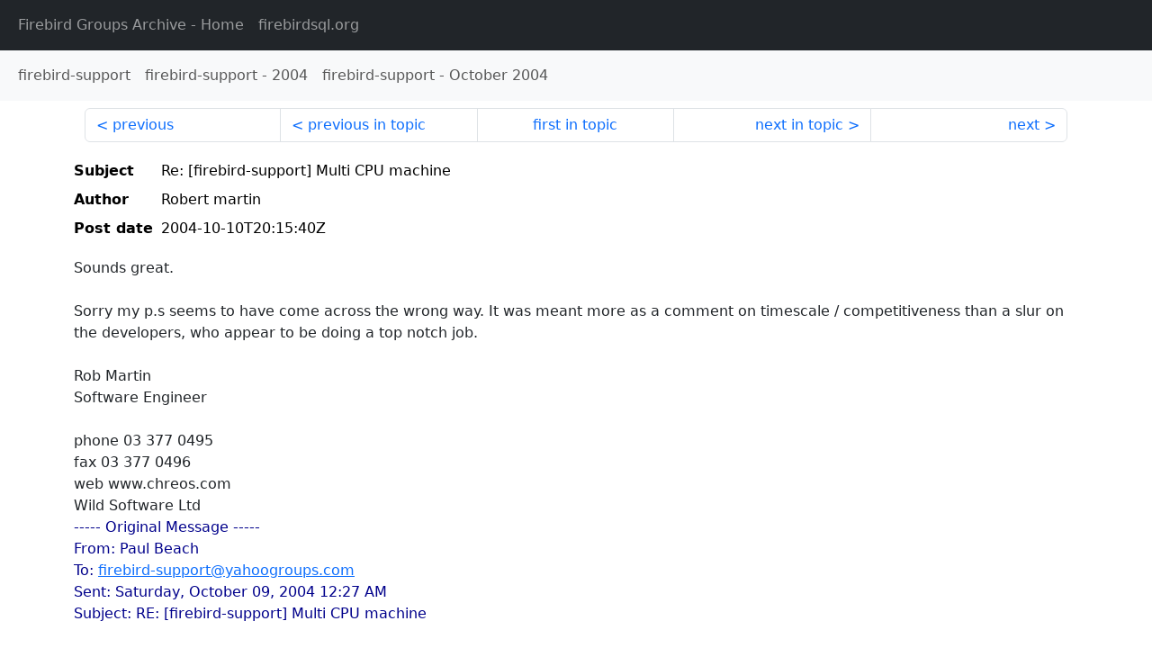

--- FILE ---
content_type: text/html
request_url: http://fb-list-archive.s3-website-eu-west-1.amazonaws.com/firebird-support/2004/10/48908.html
body_size: 2311
content:
<!DOCTYPE html>
<html lang="en">
<head>
    <meta charset="utf-8"/>
    <meta name="viewport" content="width=device-width, initial-scale=1">
    <link href="https://cdn.jsdelivr.net/npm/bootstrap@5.3.3/dist/css/bootstrap.min.css" rel="stylesheet" integrity="sha384-QWTKZyjpPEjISv5WaRU9OFeRpok6YctnYmDr5pNlyT2bRjXh0JMhjY6hW+ALEwIH" crossorigin="anonymous">
    <link href="../../../archive-style.css" rel="stylesheet" type="text/css"/>
    <link rel="canonical" href="http://fb-list-archive.s3-website-eu-west-1.amazonaws.com/firebird-support/2004/10/48908.html"/>
    <title>firebird-support - Re: [firebird-support] Multi CPU machine</title>
</head>
<body id="message" class="d-flex flex-column h-100">
<header class="archive-nav">
    <nav class="navbar navbar-expand-lg bg-dark site-menu" data-bs-theme="dark">
        <div class="container-fluid">
            <ul class="navbar-nav">
                <li class="nav-item site-root"><a class="nav-link" href="../../../"><span class="site-name">Firebird Groups Archive</span> - Home</a></li>
                <li class="nav-item parent-site"><a class="nav-link" href="https://www.firebirdsql.org/"><span class="site-name">firebirdsql.org</span></a></li>
            </ul>
        </div>
    </nav>
    <nav class="navbar navbar-expand-lg navbar-light bg-light group-nav">
        <div class="container-fluid">
            <ul class="navbar-nav">
                <li class="nav-item group-root"><a class="nav-link" href="../../index.html"><span class="group-name">firebird-support</span></a></li>
                <li class="nav-item group-year"><a class="nav-link" href="../index.html"><span class="group-name">firebird-support</span> - <span class="year">2004</span></a></li>
                <li class="nav-item group-year-month"><a class="nav-link" href="./index.html"><span class="group-name">firebird-support</span> - <span class="month">October 2004</span></a></li>
            </ul>
        </div>
    </nav>
</header>
<main role="main" class="flex-shrink-0">
    <div class="container">
        <nav class="my-sm-2 msg-nav content-nav-top">
            <div class="container-fluid">
                <ul class="pagination">
                    <li class="page-item previous previous-in-time">
                        <a class="page-link h-100" href="../../2004/10/48907.html">previous</a>
                    </li>
                    <li class="page-item previous previous-in-topic">
                        <a class="page-link h-100" href="../../2004/10/48907.html">previous in topic</a>
                    </li>
                    <li class="page-item first-in-topic"><a class="page-link h-100" href="../../2004/10/48811.html">first in topic</a></li>
                    <li class="page-item next next-in-topic">
                        <a class="page-link h-100" href="../../2004/10/48952.html">next in topic</a>
                    </li>
                    <li class="page-item next next-in-time">
                        <a class="page-link h-100" href="../../2004/10/48909.html">next</a>
                    </li>
                </ul>
            </div>
        </nav>
        <div class="msg">
            <div class="msg-header">
                <table class="table table-borderless table-sm">
                    <colgroup>
                        <col class="col-1 msg-header-name">
                        <col class="msg-header-value">
                    </colgroup>
                    <tr class="msg-subject">
                        <th scope="row" class="ps-sm-0 text-nowrap msg-header-name">Subject</th>
                        <td class="msg-header-value subject">Re: [firebird-support] Multi CPU machine</td>
                    </tr>
                    <tr class="msg-author">
                        <th scope="row" class="ps-sm-0 text-nowrap msg-header-name">Author</th>
                        <td class="msg-header-value author">Robert martin</td>
                    </tr>
                    <tr class="msg-postdate">
                        <th scope="row" class="ps-sm-0 text-nowrap msg-header-name">Post date</th>
                        <td class="msg-header-value date-time">2004-10-10T20:15:40Z</td>
                    </tr>
                </table>
            </div>
            <div class="my-sm-2 msg-body">
<div id="ygrps-yiv-1237035786">Sounds great.  <br>
<br>
Sorry my p.s seems to have come across the wrong way.  It was meant more as a comment on timescale / competitiveness than a slur on the developers, who appear to be doing a top notch job.<br>
<br>
Rob Martin<br>
Software Engineer<br>
 <br>
phone 03 377 0495<br>
fax 03 377 0496    <br>
web www.chreos.com<br>
Wild Software Ltd<br>
<blockquote><span title="qreply">   ----- Original Message ----- <br>
  From: Paul Beach <br>
  To: <a rel="nofollow" target="_blank" href="mailto:firebird-support@yahoogroups.com">firebird-support@yahoogroups.com</a> <br>
  Sent: Saturday, October 09, 2004 12:27 AM<br>
  Subject: RE: [firebird-support] Multi CPU machine<br>
<br>
<br>
  &gt; p.s. I notice in the road map, multithreading is coming in a separate Vulcan<br>
  &gt; release to be merged into the main release in late 2005.  With the number of<br>
  &gt; hyperthreaded / dual core / multi processor machines that will be on the<br>
  &gt; desktop by then it seems a bit late in the picture.<br>
<br>
  Vulcan is based on a cut from FB2.0 HEAD some six months ago. Vulcan was<br>
  a project to implement SMP fine grained threading in Firebird. This is <br>
  a huge task, and takes time to do properly. <br>
  Vulcan should be available for real testing in the near future.<br>
  At the same time development has continued in FB2.0 on a number of<br>
  other features. 2.0 is hopefully going to be out this year, the same<br>
  is true for Vulcan.<br>
<br>
  Users can choose to use Vulcan for SMP, or FB2.0 Classic, your call.<br>
  The time frame for 2005, shows that we know that merging FB2.0 and Vulcan<br>
  to create FB3.0 will take a little time. If we can do it faster we will.<br>
<br>
  Paul<br>
<br>
<br>
        Yahoo! Groups Sponsor <br>
              ADVERTISEMENT<br>
             <br>
       <br>
       <br>
<br>
<br>
------------------------------------------------------------------------------<br>
  Yahoo! Groups Links<br>
<br>
    a.. To visit your group on the web, go to:<br>
    <a rel="nofollow" target="_blank" href="http://groups.yahoo.com/group/firebird-support/">http://groups.yahoo.com/group/firebird-support/</a><br>
      <br>
    b.. To unsubscribe from this group, send an email to:<br>
    <a rel="nofollow" target="_blank" href="mailto:firebird-support-unsubscribe@yahoogroups.com">firebird-support-unsubscribe@yahoogroups.com</a><br>
      <br>
    c.. Your use of Yahoo! Groups is subject to the Yahoo! Terms of Service. <br>
<br>
<br>
<br>
[Non-text portions of this message have been removed] </span></blockquote></div>
            </div>
        </div>
        <nav class="my-sm-2 msg-nav content-nav-bottom">
            <div class="container-fluid">
                <ul class="pagination">
                    <li class="page-item previous previous-in-time">
                        <a class="page-link h-100" href="../../2004/10/48907.html">previous</a>
                    </li>
                    <li class="page-item previous previous-in-topic">
                        <a class="page-link h-100" href="../../2004/10/48907.html">previous in topic</a>
                    </li>
                    <li class="page-item first-in-topic"><a class="page-link h-100" href="../../2004/10/48811.html">first in topic</a></li>
                    <li class="page-item next next-in-topic">
                        <a class="page-link h-100" href="../../2004/10/48952.html">next in topic</a>
                    </li>
                    <li class="page-item next next-in-time">
                        <a class="page-link h-100" href="../../2004/10/48909.html">next</a>
                    </li>
                </ul>
            </div>
        </nav>
    </div>
</main>
</body>
</html>